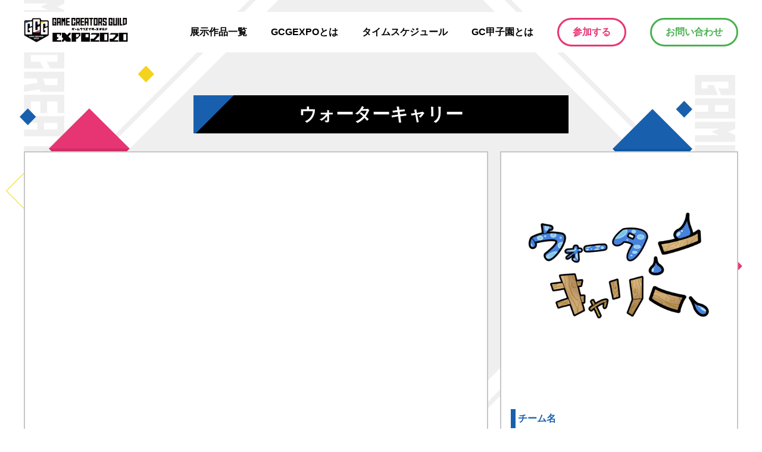

--- FILE ---
content_type: text/html; charset=UTF-8
request_url: https://game.creators-guild.com/expo2020/1334/
body_size: 8288
content:
<!DOCTYPE html>

<html dir="ltr" lang="ja" prefix="og: https://ogp.me/ns#" prefix="og: http://ogp.me/ns#">
<head prefix="og: http://ogp.me/ns# fb: http://ogp.me/ns/fb# article: http://ogp.me/ns/article#">
<meta charset="UTF-8">
<title>ウォーターキャリー</title>

		<!-- All in One SEO 4.5.4 - aioseo.com -->
		<meta name="robots" content="max-image-preview:large" />
		<link rel="canonical" href="https://game.creators-guild.com/expo2020/1334/" />
		<meta name="generator" content="All in One SEO (AIOSEO) 4.5.4" />

		<!-- Google tag (gtag.js) -->
<script async src="https://www.googletagmanager.com/gtag/js?id=G-F980VHVPSG"></script>
<script>
  window.dataLayer = window.dataLayer || [];
  function gtag(){dataLayer.push(arguments);}
  gtag('js', new Date());

  gtag('config', 'G-F980VHVPSG');
</script>
		<meta property="og:locale" content="ja_JP" />
		<meta property="og:site_name" content="ゲームクリエイターズギルド公式サイト - 「ゲームクリエイターが生涯現役でいられるように業界全体が協力してクリエイターを育成できる環境をつくる」ためのサイクル形成をミッションとして立ち上げられたコミュニティ「ゲームクリエイターズギルド」の公式サイトです。コミュニティ内での現役クリエイターによるキャリアQ&amp;Aを始めとしたオンライン交流や、オフラインでのカンファレンス、交流会イベントなどを定期的に開催しております。" />
		<meta property="og:type" content="article" />
		<meta property="og:title" content="ウォーターキャリー" />
		<meta property="og:url" content="https://game.creators-guild.com/expo2020/1334/" />
		<meta property="article:published_time" content="2020-12-11T01:15:01+00:00" />
		<meta property="article:modified_time" content="2020-12-11T01:15:01+00:00" />
		<meta name="twitter:card" content="summary_large_image" />
		<meta name="twitter:title" content="ウォーターキャリー" />
		<script type="application/ld+json" class="aioseo-schema">
			{"@context":"https:\/\/schema.org","@graph":[{"@type":"BreadcrumbList","@id":"https:\/\/game.creators-guild.com\/expo2020\/1334\/#breadcrumblist","itemListElement":[{"@type":"ListItem","@id":"https:\/\/game.creators-guild.com\/#listItem","position":1,"name":"\u5bb6","item":"https:\/\/game.creators-guild.com\/","nextItem":"https:\/\/game.creators-guild.com\/expo2020\/1334\/#listItem"},{"@type":"ListItem","@id":"https:\/\/game.creators-guild.com\/expo2020\/1334\/#listItem","position":2,"name":"\u30a6\u30a9\u30fc\u30bf\u30fc\u30ad\u30e3\u30ea\u30fc","previousItem":"https:\/\/game.creators-guild.com\/#listItem"}]},{"@type":"Organization","@id":"https:\/\/game.creators-guild.com\/#organization","name":"\u30b2\u30fc\u30e0\u30af\u30ea\u30a8\u30a4\u30bf\u30fc\u30ba\u30ae\u30eb\u30c9\u516c\u5f0f\u30b5\u30a4\u30c8","url":"https:\/\/game.creators-guild.com\/"},{"@type":"WebPage","@id":"https:\/\/game.creators-guild.com\/expo2020\/1334\/#webpage","url":"https:\/\/game.creators-guild.com\/expo2020\/1334\/","name":"\u30a6\u30a9\u30fc\u30bf\u30fc\u30ad\u30e3\u30ea\u30fc","inLanguage":"ja","isPartOf":{"@id":"https:\/\/game.creators-guild.com\/#website"},"breadcrumb":{"@id":"https:\/\/game.creators-guild.com\/expo2020\/1334\/#breadcrumblist"},"datePublished":"2020-12-11T10:15:01+09:00","dateModified":"2020-12-11T10:15:01+09:00"},{"@type":"WebSite","@id":"https:\/\/game.creators-guild.com\/#website","url":"https:\/\/game.creators-guild.com\/","name":"\u30b2\u30fc\u30e0\u30af\u30ea\u30a8\u30a4\u30bf\u30fc\u30ba\u30ae\u30eb\u30c9\u516c\u5f0f\u30b5\u30a4\u30c8","description":"\u300c\u30b2\u30fc\u30e0\u30af\u30ea\u30a8\u30a4\u30bf\u30fc\u304c\u751f\u6daf\u73fe\u5f79\u3067\u3044\u3089\u308c\u308b\u3088\u3046\u306b\u696d\u754c\u5168\u4f53\u304c\u5354\u529b\u3057\u3066\u30af\u30ea\u30a8\u30a4\u30bf\u30fc\u3092\u80b2\u6210\u3067\u304d\u308b\u74b0\u5883\u3092\u3064\u304f\u308b\u300d\u305f\u3081\u306e\u30b5\u30a4\u30af\u30eb\u5f62\u6210\u3092\u30df\u30c3\u30b7\u30e7\u30f3\u3068\u3057\u3066\u7acb\u3061\u4e0a\u3052\u3089\u308c\u305f\u30b3\u30df\u30e5\u30cb\u30c6\u30a3\u300c\u30b2\u30fc\u30e0\u30af\u30ea\u30a8\u30a4\u30bf\u30fc\u30ba\u30ae\u30eb\u30c9\u300d\u306e\u516c\u5f0f\u30b5\u30a4\u30c8\u3067\u3059\u3002\u000b\u30b3\u30df\u30e5\u30cb\u30c6\u30a3\u5185\u3067\u306e\u73fe\u5f79\u30af\u30ea\u30a8\u30a4\u30bf\u30fc\u306b\u3088\u308b\u30ad\u30e3\u30ea\u30a2Q&A\u3092\u59cb\u3081\u3068\u3057\u305f\u30aa\u30f3\u30e9\u30a4\u30f3\u4ea4\u6d41\u3084\u3001\u30aa\u30d5\u30e9\u30a4\u30f3\u3067\u306e\u30ab\u30f3\u30d5\u30a1\u30ec\u30f3\u30b9\u3001\u4ea4\u6d41\u4f1a\u30a4\u30d9\u30f3\u30c8\u306a\u3069\u3092\u5b9a\u671f\u7684\u306b\u958b\u50ac\u3057\u3066\u304a\u308a\u307e\u3059\u3002","inLanguage":"ja","publisher":{"@id":"https:\/\/game.creators-guild.com\/#organization"}}]}
		</script>
		<!-- All in One SEO -->

<link rel='dns-prefetch' href='//js.hs-scripts.com' />
<link rel='dns-prefetch' href='//www.google.com' />
<link rel='stylesheet' id='wp-block-library-css'  href='https://game.creators-guild.com/wp-includes/css/dist/block-library/style.min.css' type='text/css' media='all' />
<link rel='stylesheet' id='ctf_styles-css'  href='https://game.creators-guild.com/wp-content/plugins/custom-twitter-feeds/css/ctf-styles.min.css' type='text/css' media='all' />
<link rel='stylesheet' id='wordpress-popular-posts-css-css'  href='https://game.creators-guild.com/wp-content/plugins/wordpress-popular-posts/assets/css/wpp.css' type='text/css' media='all' />
<link rel='stylesheet' id='reset-css'  href='https://game.creators-guild.com/wp-content/themes/gcg/css/reset.css' type='text/css' media='all' />
<link rel='stylesheet' id='pageExpo2020-css'  href='https://game.creators-guild.com/wp-content/themes/gcg/css/page-expo2020.css' type='text/css' media='all' />
<script src='https://game.creators-guild.com/wp-includes/js/jquery/jquery.min.js' id='jquery-core-js'></script>
<script src='https://game.creators-guild.com/wp-includes/js/jquery/jquery-migrate.min.js' id='jquery-migrate-js'></script>
<script type='application/json' id='wpp-json'>
{"sampling_active":0,"sampling_rate":100,"ajax_url":"https:\/\/game.creators-guild.com\/wp-json\/wordpress-popular-posts\/v1\/popular-posts","ID":1334,"token":"208ad3e03e","lang":0,"debug":0}
</script>
<script src='https://game.creators-guild.com/wp-content/plugins/wordpress-popular-posts/assets/js/wpp.min.js' id='wpp-js-js'></script>
<link rel="https://api.w.org/" href="https://game.creators-guild.com/wp-json/" /><link rel="alternate" type="application/json" href="https://game.creators-guild.com/wp-json/wp/v2/expo2020/1334" /><link rel="alternate" type="application/json+oembed" href="https://game.creators-guild.com/wp-json/oembed/1.0/embed?url=https%3A%2F%2Fgame.creators-guild.com%2Fexpo2020%2F1334%2F" />
<link rel="alternate" type="text/xml+oembed" href="https://game.creators-guild.com/wp-json/oembed/1.0/embed?url=https%3A%2F%2Fgame.creators-guild.com%2Fexpo2020%2F1334%2F&#038;format=xml" />
			<!-- DO NOT COPY THIS SNIPPET! Start of Page Analytics Tracking for HubSpot WordPress plugin v8.4.5-->
			<script type="text/javascript">
				var _hsq = _hsq || [];
				_hsq.push(["setContentType", "blog-post"]);
			</script>
			<!-- DO NOT COPY THIS SNIPPET! End of Page Analytics Tracking for HubSpot WordPress plugin -->
						<script>
				(function() {
					var hbspt = window.hbspt = window.hbspt || {};
					hbspt.forms = hbspt.forms || {};
					hbspt._wpFormsQueue = [];
					hbspt.enqueueForm = function(formDef) {
						if (hbspt.forms && hbspt.forms.create) {
							hbspt.forms.create(formDef);
						} else {
							hbspt._wpFormsQueue.push(formDef);
						}
					}
					if (!window.hbspt.forms.create) {
						Object.defineProperty(window.hbspt.forms, 'create', {
							configurable: true,
							get: function() {
								return hbspt._wpCreateForm;
							},
							set: function(value) {
								hbspt._wpCreateForm = value;
								while (hbspt._wpFormsQueue.length) {
									var formDef = hbspt._wpFormsQueue.shift();
									if (!document.currentScript) {
										var formScriptId = 'leadin-forms-v2-js';
										hubspot.utils.currentScript = document.getElementById(formScriptId);
									}
									hbspt._wpCreateForm.call(hbspt.forms, formDef);
								}
							},
						});
					}
				})();
			</script>
		        <style>
            @-webkit-keyframes bgslide {
                from {
                    background-position-x: 0;
                }
                to {
                    background-position-x: -200%;
                }
            }

            @keyframes bgslide {
                    from {
                        background-position-x: 0;
                    }
                    to {
                        background-position-x: -200%;
                    }
            }

            .wpp-widget-placeholder {
                margin: 0 auto;
                width: 60px;
                height: 3px;
                background: #dd3737;
                background: -webkit-gradient(linear, left top, right top, from(#dd3737), color-stop(10%, #571313), to(#dd3737));
                background: linear-gradient(90deg, #dd3737 0%, #571313 10%, #dd3737 100%);
                background-size: 200% auto;
                border-radius: 3px;
                -webkit-animation: bgslide 1s infinite linear;
                animation: bgslide 1s infinite linear;
            }
        </style>
        <link rel="stylesheet" href="https://game.creators-guild.com/wp-content/themes/gcg/css/icon.min.css">
<link rel="stylesheet" href="https://fonts.googleapis.com/css?family=Lato:100,300,400,700,900">
<link rel="stylesheet" href="https://fonts.googleapis.com/css?family=Fjalla+One">
<link rel="stylesheet" href="https://game.creators-guild.com/wp-content/themes/gcg/style.min.css">
<link rel="canonical" href="https://game.creators-guild.com/expo2020/1334/" />
<script src="https://ajax.googleapis.com/ajax/libs/jquery/1.12.4/jquery.min.js"></script>
<meta http-equiv="X-UA-Compatible" content="IE=edge">
<meta name="viewport" content="width=device-width, initial-scale=1, viewport-fit=cover"/>
<style>
.content .es-LiconBox:before{background-color:#a83f3f;}.content .es-LiconCircle:before{background-color:#a83f3f;}.content .es-BTiconBox:before{background-color:#a83f3f;}.content .es-BTiconCircle:before{background-color:#a83f3f;}.content .es-BiconObi{border-color:#a83f3f;}.content .es-BiconCorner:before{background-color:#a83f3f;}.content .es-BiconCircle:before{background-color:#a83f3f;}.content .es-BmarkHatena::before{background-color:#005293;}.content .es-BmarkExcl::before{background-color:#b60105;}.content .es-BmarkQ::before{background-color:#005293;}.content .es-BmarkQ::after{border-top-color:#005293;}.content .es-BmarkA::before{color:#b60105;}.content .es-BsubTradi::before{color:#ffffff;background-color:#b60105;border-color:#b60105;}.btn__link-primary{color:#ffffff; background-color:#3f3f3f;}.content .btn__link-primary{color:#ffffff; background-color:#3f3f3f;}.searchBtn__contentInner .btn__link-search{color:#ffffff; background-color:#3f3f3f;}.btn__link-secondary{color:#ffffff; background-color:#3f3f3f;}.content .btn__link-secondary{color:#ffffff; background-color:#3f3f3f;}.btn__link-search{color:#ffffff; background-color:#3f3f3f;}.btn__link-normal{color:#3f3f3f;}.content .btn__link-normal{color:#3f3f3f;}.btn__link-normal:hover{background-color:#3f3f3f;}.content .btn__link-normal:hover{background-color:#3f3f3f;}.comments__list .comment-reply-link{color:#3f3f3f;}.comments__list .comment-reply-link:hover{background-color:#3f3f3f;}@media only screen and (min-width: 992px){.subNavi__link-pickup{color:#3f3f3f;}}@media only screen and (min-width: 992px){.subNavi__link-pickup:hover{background-color:#3f3f3f;}}.content h2{color:#191919}.content h3{color:#191919}.content h4{color:#191919}.content h5{color:#191919}.content ul > li::before{color:#a83f3f;}.content ul{color:#191919;}.content ol > li::before{color:#a83f3f; border-color:#a83f3f;}.content ol > li > ol > li::before{background-color:#a83f3f; border-color:#a83f3f;}.content ol > li > ol > li > ol > li::before{color:#a83f3f; border-color:#a83f3f;}.content ol{color:#191919;}.content .balloon .balloon__text{color:#191919; background-color:#f2f2f2;}.content .balloon .balloon__text-left:before{border-left-color:#f2f2f2;}.content .balloon .balloon__text-right:before{border-right-color:#f2f2f2;}.content .balloon-boder .balloon__text{color:#191919; background-color:#ffffff;  border-color:#d8d8d8;}.content .balloon-boder .balloon__text-left:before{border-left-color:#d8d8d8;}.content .balloon-boder .balloon__text-left:after{border-left-color:#ffffff;}.content .balloon-boder .balloon__text-right:before{border-right-color:#d8d8d8;}.content .balloon-boder .balloon__text-right:after{border-right-color:#ffffff;}.content blockquote{color:#191919; background-color:#f2f2f2;}.content blockquote::before{color:#d8d8d8;}.content table{color:#191919; border-top-color:#E5E5E5; border-left-color:#E5E5E5;}.content table th{background:#7f7f7f; color:#ffffff; ;border-right-color:#E5E5E5; border-bottom-color:#E5E5E5;}.content table td{background:#ffffff; ;border-right-color:#E5E5E5; border-bottom-color:#E5E5E5;}.content table tr:nth-child(odd) td{background-color:#f2f2f2;}
</style>
<link rel="icon" href="https://game.creators-guild.com/wp-content/uploads/2020/06/cropped-favicon-32x32.png" sizes="32x32" />
<link rel="icon" href="https://game.creators-guild.com/wp-content/uploads/2020/06/cropped-favicon-192x192.png" sizes="192x192" />
<link rel="apple-touch-icon" href="https://game.creators-guild.com/wp-content/uploads/2020/06/cropped-favicon-180x180.png" />
<meta name="msapplication-TileImage" content="https://game.creators-guild.com/wp-content/uploads/2020/06/cropped-favicon-270x270.png" />
<meta property="og:site_name" content="ゲームクリエイターズギルド公式サイト" />
<meta property="og:type" content="article" />
<meta property="og:title" content="ウォーターキャリー" />
<meta property="og:description" content="" />
<meta property="og:url" content="https://game.creators-guild.com/expo2020/1334/" />
<meta property="og:image" content="https://game.creators-guild.com/wp-content/uploads/2020/12/tmp-56.png" />
<meta name="twitter:card" content="summary" />

<!-- Google Tag Manager -->
<script>(function(w,d,s,l,i){w[l]=w[l]||[];w[l].push({'gtm.start':
new Date().getTime(),event:'gtm.js'});var f=d.getElementsByTagName(s)[0],
j=d.createElement(s),dl=l!='dataLayer'?'&l='+l:'';j.async=true;j.src=
'https://www.googletagmanager.com/gtm.js?id='+i+dl;f.parentNode.insertBefore(j,f);
})(window,document,'script','dataLayer','GTM-5WSXCM8');</script>
<!-- End Google Tag Manager --></head>
<body class="t-logoSp t-logoPc">

<header>
    <div class="container clearfix">
    	<a href="/expo2020">
	        <img src="https://game.creators-guild.com/wp-content/themes/gcg/img/expo2020/pc/logo.png" alt="GAME CREATORS GUILD ゲームクリエイターズギルド EXPO2020" class="disp-pc logo">
	        <img src="https://game.creators-guild.com/wp-content/themes/gcg/img/expo2020/sp/logo.png" alt="GAME CREATORS GUILD ゲームクリエイターズギルド EXPO2020" class="disp-sp logo">
	    </a>
        <nav class="menu disp-pc">
            <ul class="menu-list">
                <li class="menu-list_item"><a href="/expo2020#exhibit">展示作品一覧</a></li>
                <li class="menu-list_item"><a href="/expo2020#about">GCGEXPOとは</a></li>
                <li class="menu-list_item"><a href="/expo2020#sched">タイムスケジュール</a></li>
                <li class="menu-list_item"><a href="https://game.creators-guild.com/gck2020/">GC甲子園とは</a></li>
                <li class="menu-list_item"><a href="https://hubs.la/H0BM2wK0" target="_blank" class="btn btn-join">参加する</a></li>
                <li class="menu-list_item"><a href="https://share.hsforms.com/1V_vHW8o4TACI2NfEKrgZjg3jtte" target="_blank" class="btn btn-info">お問い合わせ</a></li>
            </ul>
        </nav>
    </div>
</header>
<section id="exhibit-detail">
	    <h2 class="headline01"><span>ウォーターキャリー</span></h2>
    <div class="container clearfix work-detail">
    	<div class="work-detail-left">
    		<div class="work-detail_inner">
                	    		<div class="work-detail_iframe">
                    <div id="ytplayer"></div>
				</div>
                                	    		<h3>作品紹介資料</h3>
	    		<div class="work-detail_iframe">
		    		<iframe src="https://game.creators-guild.com/wp-content/uploads/2020/12/tmp-71.pdf" width="560" height="315">
						<p><b>表示されない場合</b>: <a href="https://game.creators-guild.com/wp-content/uploads/2020/12/tmp-71.pdf">PDF をダウンロード</a>.</p>
					</iframe>
				</div>
                	    		<h3>作品形式</h3>
	    		<p>ゲーム</p>
	    		<h3>ゲームの説明</h3>
	    		<p>3つの素材を配置することで流れている水の流れを変えて火をすべて消火するゲーム</p>
	    		<h3>アピールポイント</h3>
	    		<p>パズルゲームだが、タイミングやステージ上の「雨」という時間的要素が関わってくるゲームです。</p>
	    	</div>
    	</div>
    	<div class="work-detail-right">
    		<div class="work-detail_inner">
                	    		<img src="https://game.creators-guild.com/wp-content/uploads/2020/12/tmp-56.png" alt="">
                	    		<h3>チーム名</h3>
	    		<p>雨天決行</p>
	    		<h3>チームメンバー</h3>
	    		<p>中川飛甲瑠<br />
林怜太<br />
上窪顕太</p>
                                <h3>学校種別</h3>
	    		<p>専門学校</p>
                                                <h3>卒業年度</h3>
	    		<p>2022年卒</p>
                                <div class="work-detail_btn">
	    		    <a href="https://share.hsforms.com/1V_vHW8o4TACI2NfEKrgZjg3jtte" target="_blank" class="btn btn-contact">連絡を取る</a>
                </div>
                <div class="work-detail_btn">
                                                            <a href="http://twitter.com/share?url=https://game.creators-guild.com/expo2020/1334/&text=%23GC%E7%94%B2%E5%AD%90%E5%9C%92%0A%23%E3%82%A6%E3%82%A9%E3%83%BC%E3%82%BF%E3%83%BC%E3%82%AD%E3%83%A3%E3%83%AA%E3%83%BC%0A%0A%E3%80%90%23GC%E7%94%B2%E5%AD%90%E5%9C%92+%E3%83%A6%E3%83%BC%E3%82%B6%E3%83%BC%E5%A4%A7%E8%B3%9E%E6%8A%95%E7%A5%A8%E3%80%91%0A%0A%E3%81%82%E3%81%AA%E3%81%9F%E3%81%AE%EF%BC%91%E7%A5%A8%E3%81%A7%E3%83%A6%E3%83%BC%E3%82%B6%E3%83%BC%E5%A4%A7%E8%B3%9E%E3%81%8C%E6%B1%BA%E3%81%BE%E3%82%8B%EF%BC%81%0A%0A%E2%96%BC%E3%82%B2%E3%83%BC%E3%83%A0%E3%82%AF%E3%83%AA%E3%82%A8%E3%82%A4%E3%82%BF%E3%83%BC%E7%94%B2%E5%AD%90%E5%9C%92+%E7%A7%81%E3%81%AE%E5%BF%9C%E6%8F%B4%E4%BD%9C%E5%93%81%E3%81%AF%E3%81%93%E3%81%A1%E3%82%89" target="_blank" rel="nofollow" class="btn btn-twitter">この作品を応援する</a>
                    <p>#GC甲子園 #ウォーターキャリー<br>２つのハッシュタグを記載したツイートでお気にいりの作品を応援しよう！一番応援された作品はユーザー大賞に選ばれます！</p>
                </div>
                <div class="work-detail_btn">
                                        <a href="http://twitter.com/share?url=https://game.creators-guild.com/expo2020/1334/&text=%23GC%E7%94%B2%E5%AD%90%E5%9C%92%0A%23%E4%BA%88%E6%83%B3%0A%23%E3%82%A6%E3%82%A9%E3%83%BC%E3%82%BF%E3%83%BC%E3%82%AD%E3%83%A3%E3%83%AA%E3%83%BC%0A%0A%E3%80%90%23GC%E7%94%B2%E5%AD%90%E5%9C%92+%E3%83%A6%E3%83%BC%E3%82%B6%E3%83%BC%E5%A4%A7%E8%B3%9E%E4%BA%88%E6%83%B3%E3%82%AD%E3%83%A3%E3%83%B3%E3%83%9A%E3%83%BC%E3%83%B3%E3%80%91%0A%0A%E4%BA%88%E6%83%B3%E7%9A%84%E4%B8%AD%E3%81%97%E3%81%9F%E6%96%B9%E3%81%AE%E4%B8%AD%E3%81%8B%E3%82%89%E6%8A%BD%E9%81%B8%E3%81%A7%EF%BC%91%E5%90%8D%E3%81%AB%E3%82%AE%E3%83%95%E3%83%88%E5%88%B85000%E5%86%86%E3%82%92%E3%83%97%E3%83%AC%E3%82%BC%E3%83%B3%E3%83%88%EF%BC%81%0A%0A%E2%96%BC%E3%82%B2%E3%83%BC%E3%83%A0%E3%82%AF%E3%83%AA%E3%82%A8%E3%82%A4%E3%82%BF%E3%83%BC%E7%94%B2%E5%AD%90%E5%9C%92+%E7%A7%81%E3%81%AE%E4%BA%88%E6%83%B3%E4%BD%9C%E5%93%81%E3%81%AF%E3%81%93%E3%81%A1%E3%82%89" target="_blank" rel="nofollow" class="btn btn-yell">ユーザー大賞予想！</a>
                    <p>#GC甲子園 #予想 #ウォーターキャリー<br>３つのハッシュタグを記載したツイートでユーザー大賞受賞作品を予想しよう！</p>
                </div>
                	    	</div>
    	</div>
    </div>
    </section>
<footer>
    <div class="container">
        <p>© 2020 Game Creators Guild All Rights Reserved.</p>
    </div>
</footer>

<div class="modal disp-sp" id="modal-area">
    <nav class="menu clearfix">
        <ul class="menu-list">
            <li class="menu-list_item"><a href="/expo2020#exhibit">展示作品一覧</a></li>
            <li class="menu-list_item"><a href="/expo2020#about">GCGEXPOとは</a></li>
            <li class="menu-list_item"><a href="/expo2020#sched">タイムスケジュール</a></li>
            <li class="menu-list_item"><a href="https://game.creators-guild.com/gck2020/">GC甲子園とは</a></li>
            <li class="menu-list_item"><a href="https://hubs.la/H0BM2wK0" target="_blank" class="btn btn-join">参加する</a></li>
            <li class="menu-list_item"><a href="https://share.hsforms.com/1V_vHW8o4TACI2NfEKrgZjg3jtte" target="_blank" class="btn btn-info">お問い合わせ</a></li>
        </ul>
    </nav>
</div>

<div class="menu-btn disp-sp">
    <a class="menu-btn-trigger" href="javascript:void(0);" id="menu-btn">
      <span></span>
      <span></span>
      <span></span>
    </a>
</div>

<script>
    let Ease = {
        easeInOut: t => t<.5 ? 4*t*t*t : (t-1)*(2*t-2)*(2*t-2)+1
    }
    let duration = 500;
    window.addEventListener('DOMContentLoaded', () => {
        let smoothScrollTriggers = document.querySelectorAll('a[href^="#"]');
        smoothScrollTriggers.forEach(function (smoothScrollTrigger) {
            smoothScrollTrigger.addEventListener('click', function (e) {
                let href = smoothScrollTrigger.getAttribute('href');
                let currentPostion = document.documentElement.scrollTop || document.body.scrollTop;
                let targetElement = document.getElementById(href.replace('#', ''));
                if (targetElement) {
                    e.preventDefault();
                    e.stopPropagation();

                    let adjustHeight = 0;
                    if (isSmartphoneLayout()) {
                        adjustHeight = 60;
                    }

                    let targetPosition = window.pageYOffset + targetElement.getBoundingClientRect().top - adjustHeight;
                    let startTime = performance.now();
                    let loop = function (nowTime) {
                        let time = nowTime - startTime;
                        let normalizedTime = time / duration;
                        if (normalizedTime < 1) {
                            window.scrollTo(0, currentPostion + ((targetPosition - currentPostion) * Ease.easeInOut(normalizedTime)));
                            requestAnimationFrame(loop);
                        } else {
                            window.scrollTo(0, targetPosition);
                        }
                    }

                    requestAnimationFrame(loop);

                    if (isSmartphoneLayout()) {
                        activeMenu(false);
                    }
                }
            });
        });
    });

    let isSmartphoneLayout = () => {
        if (window.innerWidth >= 751) {
            return false;
        }
        return true;
    }

    let activeMenu = (isActive) => {
        let modalArea = document.getElementById('modal-area');
        let menuBtn = document.getElementById('menu-btn');

        if (isActive) {
            modalArea.classList.add('active');
            menuBtn.classList.add('active');
            return;
        }
        modalArea.classList.remove('active');
        menuBtn.classList.remove('active');
    }

    var modalArea = document.getElementById('modal-area');
    modalArea.addEventListener('click', function(e) {
        activeMenu(false);
    });

    var menuBtn = document.getElementById('menu-btn');
    menuBtn.addEventListener('click', function(e) {
        var modalArea = document.getElementById('modal-area');
        if (e.currentTarget.classList.contains('active')) {
            activeMenu(false);
            return;
        }
        activeMenu(true);
    });

    window.onresize = function() {
        if (!isSmartphoneLayout()) {
            activeMenu(false);
        }
    }

    const tag = document.createElement('script');
    tag.src = "https://www.youtube.com/player_api";
    const firstScriptTag = document.getElementsByTagName('script')[0];
    firstScriptTag.parentNode.insertBefore(tag, firstScriptTag);

    let videoId;
    let youtubeUrl = 'https://youtu.be/mBhcHQRTCuQ';

    let result = youtubeUrl.match(/(?:https?:\/{2})?(?:w{3}\.)?youtu(?:be)?\.(?:com|be)(?:\/watch\?v=|\/)([^\s&]+)/);
    if (result != null) {
        videoId = result[1];
    }

    let player;
    function onYouTubePlayerAPIReady() {
        player = new YT.Player('ytplayer', {
            height: '360',
            width: '640',
            videoId: videoId
        });
    }
    // player.cueVideoById({videoId: videoId});
</script>

<script type='text/javascript' id='leadin-script-loader-js-js-extra'>
/* <![CDATA[ */
var leadin_wordpress = {"userRole":"visitor","pageType":"post","leadinPluginVersion":"8.4.5"};
/* ]]> */
</script>
<script src='https://js.hs-scripts.com/5963954.js?integration=WordPress' async defer id='hs-script-loader'></script>
<script id='google-invisible-recaptcha-js-before'>
var renderInvisibleReCaptcha = function() {

    for (var i = 0; i < document.forms.length; ++i) {
        var form = document.forms[i];
        var holder = form.querySelector('.inv-recaptcha-holder');

        if (null === holder) continue;
		holder.innerHTML = '';

         (function(frm){
			var cf7SubmitElm = frm.querySelector('.wpcf7-submit');
            var holderId = grecaptcha.render(holder,{
                'sitekey': '6LevYeIbAAAAAEBBZiPY-pWJeugcGfD0L_8mpdcH', 'size': 'invisible', 'badge' : 'inline',
                'callback' : function (recaptchaToken) {
					if((null !== cf7SubmitElm) && (typeof jQuery != 'undefined')){jQuery(frm).submit();grecaptcha.reset(holderId);return;}
					 HTMLFormElement.prototype.submit.call(frm);
                },
                'expired-callback' : function(){grecaptcha.reset(holderId);}
            });

			if(null !== cf7SubmitElm && (typeof jQuery != 'undefined') ){
				jQuery(cf7SubmitElm).off('click').on('click', function(clickEvt){
					clickEvt.preventDefault();
					grecaptcha.execute(holderId);
				});
			}
			else
			{
				frm.onsubmit = function (evt){evt.preventDefault();grecaptcha.execute(holderId);};
			}


        })(form);
    }
};
</script>
<script async defer src='https://www.google.com/recaptcha/api.js?onload=renderInvisibleReCaptcha&#038;render=explicit&#038;hl=ja' id='google-invisible-recaptcha-js'></script>
<script src='https://game.creators-guild.com/wp-includes/js/wp-embed.min.js' id='wp-embed-js'></script>
<script src='https://game.creators-guild.com/wp-includes/js/comment-reply.min.js' id='comment-reply-js'></script>
<script src='https://game.creators-guild.com/wp-content/themes/gcg/js/smoothlink.min.js' id='smoothlink-js'></script>

<!-- Google Tag Manager (noscript) -->
<noscript><iframe src="https://www.googletagmanager.com/ns.html?id=GTM-5WSXCM8"
height="0" width="0" style="display:none;visibility:hidden"></iframe></noscript>
<!-- End Google Tag Manager (noscript) -->
</body>
</html>


--- FILE ---
content_type: text/css
request_url: https://game.creators-guild.com/wp-content/themes/gcg/css/page-expo2020.css
body_size: 3306
content:
.disp-pc {
    display: block;
}
.disp-sp {
    display: none;
}
.clearfix::after {
    content: "";
    display: block;
    clear: both;
}
.btn {
    font-weight: bold;
    border-radius: 24px;
    display: inline-block;
}
.btn-info {
    color: #49b14f !important;
    padding: 13px 23px !important;
    border: 3px solid #49b14f;
}
.btn-join {
    color: #e73573 !important;
    padding: 13px 23px !important;
    border: 3px solid #e73573;
}
.btn-more {
    color: #ffffff;
    margin-bottom: 30px;
    padding: 15px 33px;
    background-color: #49b14f;
}
.btn-youtube-list {
    text-align: center;
}
.btn-youtube-list_item {
    display: inline-block;
    margin: 10px;
}
.btn-youtube {
    color: #ffffff;
    padding: 15px 33px;
    background-color: #E73573;
}
.btn-youtube-sub {
    color: #ffffff;
    padding: 15px 33px;
    background-color: #1860AD;
}
.btn-contact {
    color: #ffffff;
    margin-top: 30px;
    padding: 15px 33px;
    background-color: #49b14f;
    line-height: 1;
}
.btn-download {
    color: #ffffff;
    padding: 15px 33px;
    background-color: #E73573;
    line-height: 1;
}
.btn-twitter {
    color: #ffffff;
    padding: 15px 33px;
    background-color: rgb(29, 161, 242);
    line-height: 1;
}
.btn-yell {
    color: #ffffff;
    padding: 15px 33px;
    background-color: #f2a71d;
    line-height: 1;
}
.container {
    width: 1200px;
    margin: 0 auto;
}
body {
    font-family: sans-serif;
    font-size: 16px;
    color: #282828;
    position: relative;
    background-image: url(../img/expo2020/pc/bg.png);
    background-repeat: no-repeat;
    background-position: top -220px center;
    background-size: 1280px auto;
    background-attachment: fixed;
}
img {
    max-width: 100%;
}
header {
    width: 100%;
    min-width: 1280px;
    padding: 10px 0;
    position: absolute;
    top: 20px;
    left: 0;
    background-color: #ffffff;
}
header img.logo {
    float: left;
}
header .menu {
    float: right;
}
header .menu-list_item {
    float: left;
    margin-left: 40px;
}
header .menu-list_item a {
    font-weight: bold;
    color: #000000;
    padding: 16px 0;
    display: inline-block;
}
footer {
    min-width: 1280px;
    overflow: hidden;
    background-color: #282828;
    text-align: center;
}
footer p {
    float: right;
    padding: 10px 0 145px;
    color: #ffffff;
    font-size: 16px;
    line-height: 16.42px;
}
main {
    min-width: 1280px;
}
main .visual {
    width: 662px;
    margin: 0 auto;
    padding: 128px 0 80px;
}
main .visual-youtube {
    width: 800px;
    margin: 0 auto;
    padding: 128px 0 80px;
}
main .visual-youtube .visual-youtube_inner {
    position: relative;
    width: 100%;
    height: 0;
    padding-bottom: 56.25%;
    overflow: hidden;
}
main .visual-youtube .visual-youtube_inner iframe {
    width: 100%;
    height: 100%;
    position: absolute;
    top: 0;
    left: 0;
}
.twitter {
    width: 510px;
    margin: 0 auto;
    padding: 5px;
    border: 2px solid #c6c6c6;
}
.twitter_inner {
    padding: 12px 32px;
    background-color: #ffffff;
    border: 2px solid #c6c6c6;
}
h2 {
    margin-bottom: 30px;
}
h2 img {
    margin: 0 auto;
    display: block;
}
h2.headline01 {
    max-width: 630px;
    margin: 0 auto 30px;
    padding: 8px 0;
    line-height: 1.6;
    position: relative;
    font-size: 30px;
    color: #ffffff;
    background-color: #000000;
    text-align: center;
    overflow: hidden;
}
h2.headline01::before {
    content: "";
    width: 110px;
    height: 110px;
    position: absolute;
    top: -55px;
    left: -65px;
    background-color: #1860ad;
    transform: rotate(-45deg);
}
h2.headline01 span {
    margin: 0px 50px;
    display: block;
}
section {
    padding: 80px 0;
    min-width: 1280px;
}
section.bg-blue {
    padding: 50px 0;
    background-color: #1860ad;
}
section.bg-blue h2 {
    margin-bottom: 50px;
}
section.bg-blue p {
    font-size: 20px;
    line-height: 32.84px;
    color: #ffffff;
    text-align: center;
}
section.bg-blue p.note {
    font-size: 16px;
    margin: 30px 0 20px;
}

.work-list {
    margin: 0 -10px;
}
.work-list_item {
    width: calc(100% / 3 - 32px);
    margin: 0 10px 25px 10px;
    float: left;
}
.work-list_item_inner {
    position: relative;
    padding: 20px 16px;
    border: 2px solid #c6c6c6;
    background-color: #ffffff;
}
.work-list_item_tmb {
    width: 150px;
    height: 188px;
    float: left;
    background-color: #ffffff;
    align-items: center;
    display: flex;
    text-align: center;
    justify-content: center;
    overflow: hidden;
}
.work-list_item_text {
    padding: 25px 0 0 156px;
}
.work-list_item_text h3 {
    margin-bottom: 20px;
    padding: 5px 0 5px 12px;
    position: relative;
    font-size: 16px;
    line-height: 22.54px;
    color: #1860ad;
}
.work-list_item_text h3::before {
    content: "";
    width: 8px;
    height: 100%;
    position: absolute;
    top: 0;
    left: 0;
    background-color: #1860ad;
}
.work-list_item_text p {
    margin-bottom: 40px;
}
.work-list_item_text span {
    padding: 10px;
    background-color: #efefef;
}
.work-list_item_link {
    width: 100%;
    height: 100%;
    position: absolute;
    top: 0;
    left: 0;
}
.work-footer {
    text-align: center;
    padding: 0 25px;
}
.work-footer p {
    font-size: 24px;
    line-height: 21.89px;
}
.work-footer p a {
    font-size: 18px;
    margin: 15px 0 50px;
    display: inline-block;
    color: #282828;
    text-decoration: underline;
}

.about-list {
    text-align: center;
}
.about-list_item {
    display: inline-block;
    margin: 0 3px;
}
.about-list_item img {
    width: 256px;
}

.banner-list {
    text-align: center;
}
.banner-list_item {
    margin: 0 30px;
    display: inline-block;
}
.banner-list_item img {
    width: 347px;
}

.support-list {
    width: 1200px;
    text-align: center;
    margin: 0 auto 80px;
}
.support-list:last-child {
    margin-bottom: 0;
}
.support-list_item {
    margin: 27px 45px 0;
    display: inline-block;
}
.support-list_item img {
    width: 400px;
}
.support-list_item-small {
    margin: 27px 20px 0;
}
.support-list_item-small img {
    width: 274px;
}

.vtuber-list_item {
    width: calc(90% / 2 - 30px);
    padding: 0 15px;
    display: inline-block;
    vertical-align: top;
}
.vtuber-list_item_inner {
    padding: 30px;
    border: 2px solid #c6c6c6;
    background-color: #ffffff;
}
.vtuber-list_item_name {
    color: #1860ad;
    font-size: 26px;
    margin-bottom: 20px;
}
.vtuber-list_item_desc {
    height: 260px;
    font-size: 16px;
    line-height: 32.84px;
    text-align: left;
    margin-bottom: 20px;
}
.vtuber-list_item_img {
    width: 100%;
    height: 300px;
    overflow: hidden;
    margin-bottom: 20px;
    border-radius: 50%;
}

.sns-list_item {
    width: 44px;
    margin: 0 5px;
    display: inline-block;
}

#support h3 {
    font-size: 20px;
    color: #ffffff;
    text-align: center;
}

#intro,
#sched,
#vtuber {
    text-align: center;
}

#exhibit-list,
#exhibit-detail {
    padding: 160px 0 80px;
}

.pagination-list {
    text-align: center;
}
.pagination-list_item {
    margin: 0 3px;
    display: inline-block;
    vertical-align: top;
    position: relative;
}
.pagination-list_item a, .pagination-list_item span {
    width: 40px;
    height: 40px;
    color: #1860ad;
    background-color: #ffffff;
    border-radius: 50%;
    align-items: center;
    display: flex;
    justify-content: center;
}
.pagination-list_item span {
    color: #ffffff;
    background-color: #1860ad;
}
.pagination-list_item .prev::before,
.pagination-list_item .prev::after,
.pagination-list_item .next::before,
.pagination-list_item .next::after {
    position: absolute;
    top: 0;
    bottom: 0;
    left: 0;
    margin: auto;
    content: "";
    vertical-align: middle;
}
.pagination-list_item .prev::before {
    left: auto;
    right: calc(50% - 8px);
    width: 10px;
    height: 10px;
    border-bottom: 2px solid #1860ad;
    border-left: 2px solid #1860ad;
    -webkit-transform: rotate(45deg);
    transform: rotate(45deg);
}
.pagination-list_item .next::before {
    left: calc(50% - 8px);
    width: 10px;
    height: 10px;
    border-top: 2px solid #1860ad;
    border-right: 2px solid #1860ad;
    -webkit-transform: rotate(45deg);
    transform: rotate(45deg);
}

.work-detail h3 {
    margin: 40px 0 20px;
    padding: 5px 0 5px 12px;
    position: relative;
    font-size: 16px;
    line-height: 22.54px;
    color: #1860ad;
}
.work-detail h3::before {
    content: "";
    width: 8px;
    height: 100%;
    position: absolute;
    top: 0;
    left: 0;
    background-color: #1860ad;
}
.work-detail p + p {
    margin-top: 15px;
}

.work-detail-left {
    width: 780px;
    float: left;
}
.work-detail-right {
    width: 400px;
    float: right;
}
.work-detail_inner {
    padding: 20px 16px;
    border: 2px solid #c6c6c6;
    background-color: #ffffff;
    word-break: break-all;
    line-height: 1.6;
}
.work-detail_iframe {
    width: 100%;
    height: 0;
    position: relative;
    padding-top: 56.25%;
    overflow: hidden;
}
.work-detail_iframe iframe {
    position: absolute;
    top: 0;
    left: 0;
    width: 100% !important;
    height: 100% !important;
}
.work-detail_btn {
    margin-top: 10px;
}
.work-detail_btn p {
    font-size: 12px;
    margin-top: 10px;
}

.link-banner {
    display: block;
    max-width: 320px;
    margin: 0 auto 30px;;
}
.link-banner-award {
    margin-top: 30px;
}

@media screen and (max-width:750px) {
    .disp-pc {
        display: none;
    }
    .disp-sp {
        display: block;
    }
    header, footer, main, section, .container {
        width: 100%;
        max-width: auto;
        min-width: auto;
    }
    body {
        background-image: url(../img/expo2020/sp/bg.png);
        background-repeat: no-repeat;
        background-position: top center;
        background-size: 100% auto;
        background-attachment: fixed;
    }
    header {
        z-index: 10;
        position: fixed;
        top: 0;
    }
    header img.logo {
        width: 140px;
        padding-left: 10px;
    }
    main {
        width: calc(100% - 50px);
        padding: 0 25px;
    }
    main .visual {
        width: 100%;
        padding: 128px 0 60px;
    }
    main .visual-youtube {
        width: 100%;
        padding: 128px 0 60px;
    }
    main .visual img {
        margin: 0 auto;
    }
    .twitter {
        width: calc(100% - 14px);
    }
    footer p {
        font-size: 12px;
        float: none;
    }
    h2 {
        margin: 0 50px 25px;
    }
    h2.headline01 {
        font-size: calc(100vw / 7.5 * 0.36);
        margin: 0 50px 25px;
    }
    h2.headline01::before {
        width: 20vw;
        height: 20vw;
        top: -10vw;
        left: -13vw;
    }
    h2.headline01 span {
        margin: 0 6vw;
    }
    section {
        padding: 50px 0;
    }
    section.bg-blue {
        padding: 30px 0;
    }
    section.bg-blue h2 {
        margin-bottom: 30px;
    }
    section.bg-blue p {
        font-size: 14px;
    }
    section.bg-blue p.note {
        font-size: 12px;
    }
    .btn-more {
        margin: 26px auto;
    }
    .work-list {
        margin: auto;
    }
    .work-list_item {
        width: 100%;
        margin: -1px auto auto;
        float: none;
    }
    .work-list_item_inner {
        border: 1px solid #c6c6c6;
    }
    .about-list {
        padding: 0 50px;
    }
    .about-list_item {
        margin-bottom: 12px;
    }
    .about-list_item:last-child {
        margin-bottom: 0;
    }
    .about-list_item img {
        width: auto;
    }
    .banner-list_item {
        margin-bottom: 20px;
    }
    .banner-list_item:last-child {
        margin-bottom: 0;
    }
    .banner-list_item img {
        width: auto;
    }

    .support-list {
        width: auto;
        margin: 0 auto 30px;
    }
    .support-list_item {
        margin: 16px 44px 0;
    }
    .support-list_item img {
        width: auto;
    }
    .support-list_item-small {
        width: 44%;
        margin: 16px 2px 0;
    }
    .support-list_item-small img {
        width: auto;
    }

    .vtuber-list_item {
        width: calc(100% - 60px);
        margin-bottom: 20px;
        padding: 0 30px;
    }
    .vtuber-list_item_desc {
        height: auto;
    }

    .menu-btn {
        z-index: 20;
        position: fixed;
        top: 10px;
        right: 15px;
    }
    .menu-btn-trigger,
    .menu-btn-trigger span {
        display: inline-block;
        transition: all .4s;
        box-sizing: border-box;
    }
    .menu-btn-trigger {
        position: relative;
        width: 34px;
        height: 44px;
    }
    .menu-btn-trigger span {
        position: absolute;
        left: 0;
        width: 100%;
        height: 3px;
        background-color: #000000;
        border-radius: 4px;
    }
    .menu-btn-trigger span:nth-of-type(1) {
        top: 10px;
    }
    .menu-btn-trigger span:nth-of-type(2) {
        top: 20px;
    }
    .menu-btn-trigger span:nth-of-type(3) {
        bottom: 10px;
    }
    .menu-btn-trigger.active span:nth-of-type(1) {
        top: 0;
        -webkit-transform: translateY(20px) rotate(-45deg);
        transform: translateY(20px) rotate(-45deg);
    }
    .menu-btn-trigger.active span:nth-of-type(2) {
        opacity: 0;
    }
    .menu-btn-trigger.active span:nth-of-type(3) {
        bottom: 0;
        -webkit-transform: translateY(-20px) rotate(45deg);
        transform: translateY(-20px) rotate(45deg);
    }

    .modal {
        z-index: 15;
        display: none;
        width: 100%;
        height: 100vh;
        position: fixed;
        top: 0;
        left: 0;
        background-color: rgba(0,0,0,0.4);
        text-align: center;
        overflow: hidden;
    }
    .modal .menu {
        width: 300px;
        height: 100vh;
        margin-right: -300px;
        float: right;
        background-color: #ffffff;
    }
    .modal .menu-list {
        margin-top: 84px;
    }
    .modal .menu-list_item {
        margin-bottom: 60px;
    }
    .modal .menu-list_item a {
        font-weight: bold;
        color: #000000;
    }
    .modal.active {
        display: block;
    }
    .modal.active .menu {
        animation: 0.5s SlideIn forwards;
    }

    .pagination-list {
        margin-top: 30px;
    }

    .work-detail-left,
    .work-detail-right {
        width: 100%;
        float: none;
    }
    .work-detail-left .work-detail_inner {
        border-bottom: none;
    }
    .work-detail-right .work-detail_inner {
        border-top: none;
    }

    .btn-youtube-list_item {
        font-size: 14px;
    }
}

@keyframes SlideIn {
    0% {
        margin-right: -300px;
    }
    100% {
        margin-right: 0;
    }
}